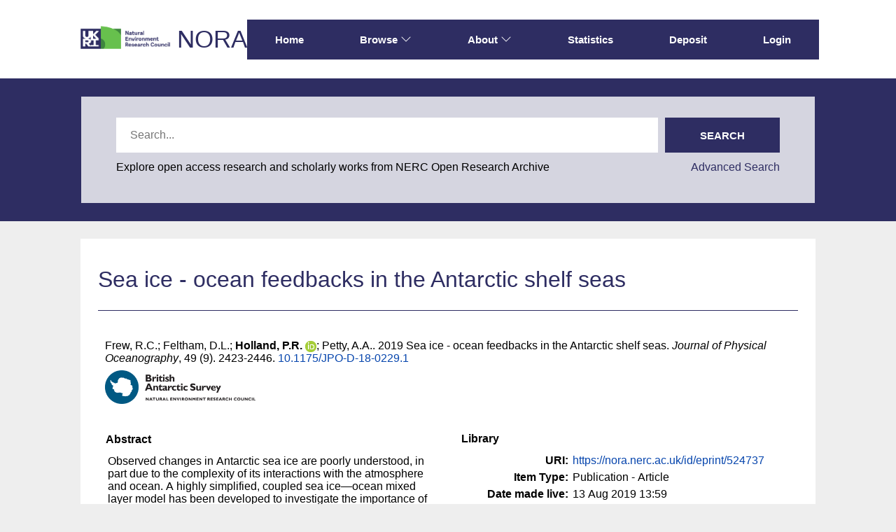

--- FILE ---
content_type: text/html; charset=utf-8
request_url: https://nora.nerc.ac.uk/id/eprint/524737/
body_size: 48902
content:
<!DOCTYPE html>
<html xmlns="http://www.w3.org/1999/xhtml" lang="en">
  <head>
    <meta http-equiv="X-UA-Compatible" content="IE=edge" />
    <meta name="viewport" content="width=device-width, initial-scale=1.0" />
    <title> Sea ice - ocean feedbacks in the Antarctic shelf seas  - NERC Open Research Archive</title>
    <link rel="icon" href="/favicon.ico" type="image/x-icon" />
    <link rel="shortcut icon" href="/favicon.ico" type="image/x-icon" />
    <meta content="524737" name="eprints.eprintid" />
<meta content="15" name="eprints.rev_number" />
<meta content="archive" name="eprints.eprint_status" />
<meta content="7905" name="eprints.userid" />
<meta content="disk0/00/52/47/37" name="eprints.dir" />
<meta content="2019-08-13 13:59:12" name="eprints.datestamp" />
<meta content="2019-10-10 10:46:05" name="eprints.lastmod" />
<meta content="2019-08-13 13:59:12" name="eprints.status_changed" />
<meta content="article" name="eprints.type" />
<meta content="show" name="eprints.metadata_visibility" />
<meta content="Frew, R.C." name="eprints.creators_name" />
<meta content="Feltham, D.L." name="eprints.creators_name" />
<meta content="Holland, P.R." name="eprints.creators_name" />
<meta content="Petty, A.A." name="eprints.creators_name" />
<meta content="pahol" name="eprints.creators_id" />
<meta content="0000-0001-8370-289X" name="eprints.creators_orcid" />
<meta content="Sea ice - ocean feedbacks in the Antarctic shelf seas" name="eprints.title" />
<meta content="pub" name="eprints.ispublished" />
<meta content="bas" name="eprints.divisions" />
<meta content="Observed changes in Antarctic sea ice are poorly understood, in part due to the complexity of its interactions with the atmosphere and ocean. A highly simplified, coupled sea ice—ocean mixed layer model has been developed to investigate the importance of sea ice–ocean feedbacks on the evolution of sea ice and the ocean mixed layer in two contrasting regions of the Antarctic continental shelf ocean: the Amundsen Sea, which has warm shelf waters; and the Weddell Sea, which has cold and saline shelf waters. Modelling studies where we deny the feedback response to surface air temperature perturbations show the importance of feedbacks on the mixed layer and ice cover in the Weddell Sea to be smaller than the sensitivity to surface atmospheric conditions. In the Amundsen Sea the effect of surface air temperature perturbations on the sea ice are opposed by changes in the entrainment of warm deep waters into the mixed layer. The net impact depends on the relative balance between changes in sea ice growth driven by surface perturbations and basal driven melting. The changes in the entrainment of warm water in the Amundsen Sea were found to have a much larger impact on the ice volume than perturbations in the surface energy budget. This creates a net negative ice albedo feedback in the Amundsen Sea, reversing the sign of this typically positive feedback mechanism." name="eprints.abstract" />
<meta content="2019-09" name="eprints.date" />
<meta content="published" name="eprints.date_type" />
<meta content="American Meteorological Society" name="eprints.publisher" />
<meta content="10.1175/JPO-D-18-0229.1" name="eprints.id_number" />
<meta content="https://journals.ametsoc.org/doi/abs/10.1175/JPO-D-18-0229.1" name="eprints.official_url" />
<meta content="bas" name="eprints.user_affiliation" />
<meta content="gtr_Polar_Oceans" name="eprints.gtr_progs" />
<meta content="ukuni" name="eprints.rod_collaborations" />
<meta content="journal_isi" name="eprints.rod_refereed" />
<meta content="997" name="eprints.creators_browse_id" />
<meta content="topic_20" name="eprints.topics" />
<meta content="topic_27" name="eprints.topics" />
<meta content="2019-08-13 13:59:08" name="eprints.date_review" />
<meta content="bas" name="eprints.lead_centre" />
<meta content="gold_comp" name="eprints.rcuk_oa_compliance" />
<meta content="rcuk_grant" name="eprints.research_funding_source" />
<meta content="public" name="eprints.full_text_status" />
<meta content="Journal of Physical Oceanography" name="eprints.publication" />
<meta content="49" name="eprints.volume" />
<meta content="9" name="eprints.number" />
<meta content="2423-2446" name="eprints.pagerange" />
<meta content="TRUE" name="eprints.refereed" />
<meta content="0022-3670" name="eprints.issn" />
<meta content="2019-09-18" name="eprints.dates_date" />
<meta content="2019-09" name="eprints.dates_date" />
<meta content="published_online" name="eprints.dates_date_type" />
<meta content="published" name="eprints.dates_date_type" />
<meta content=" 

  Frew, R.C.; Feltham, D.L.; Holland, P.R. ORCID: https://orcid.org/0000-0001-8370-289X &lt;https://orcid.org/0000-0001-8370-289X&gt;; Petty, A.A..  2019  Sea ice - ocean feedbacks in the Antarctic shelf seas.   Journal of Physical Oceanography, 49 (9). 2423-2446.  10.1175/JPO-D-18-0229.1 &lt;https://doi.org/10.1175/JPO-D-18-0229.1&gt;     
 " name="eprints.citation" />
<meta content="https://nora.nerc.ac.uk/id/eprint/524737/1/jpo-d-18-0229.1.pdf" name="eprints.document_url" />
<link href="http://purl.org/DC/elements/1.0/" rel="schema.DC" />
<meta content="https://nora.nerc.ac.uk/id/eprint/524737/" name="DC.relation" />
<meta content="Sea ice - ocean feedbacks in the Antarctic shelf seas" name="DC.title" />
<meta content="Frew, R.C." name="DC.creator" />
<meta content="Feltham, D.L." name="DC.creator" />
<meta content="Holland, P.R." name="DC.creator" />
<meta content="Petty, A.A." name="DC.creator" />
<meta content="Observed changes in Antarctic sea ice are poorly understood, in part due to the complexity of its interactions with the atmosphere and ocean. A highly simplified, coupled sea ice—ocean mixed layer model has been developed to investigate the importance of sea ice–ocean feedbacks on the evolution of sea ice and the ocean mixed layer in two contrasting regions of the Antarctic continental shelf ocean: the Amundsen Sea, which has warm shelf waters; and the Weddell Sea, which has cold and saline shelf waters. Modelling studies where we deny the feedback response to surface air temperature perturbations show the importance of feedbacks on the mixed layer and ice cover in the Weddell Sea to be smaller than the sensitivity to surface atmospheric conditions. In the Amundsen Sea the effect of surface air temperature perturbations on the sea ice are opposed by changes in the entrainment of warm deep waters into the mixed layer. The net impact depends on the relative balance between changes in sea ice growth driven by surface perturbations and basal driven melting. The changes in the entrainment of warm water in the Amundsen Sea were found to have a much larger impact on the ice volume than perturbations in the surface energy budget. This creates a net negative ice albedo feedback in the Amundsen Sea, reversing the sign of this typically positive feedback mechanism." name="DC.description" />
<meta content="American Meteorological Society" name="DC.publisher" />
<meta content="2019-09" name="DC.date" />
<meta content="Publication - Article" name="DC.type" />
<meta content="PeerReviewed" name="DC.type" />
<meta content="text" name="DC.format" />
<meta content="en" name="DC.language" />
<meta content="cc_by_4" name="DC.rights" />
<meta content="https://nora.nerc.ac.uk/id/eprint/524737/1/jpo-d-18-0229.1.pdf" name="DC.identifier" />
<meta content=" 

  Frew, R.C.; Feltham, D.L.; Holland, P.R. ORCID: https://orcid.org/0000-0001-8370-289X &lt;https://orcid.org/0000-0001-8370-289X&gt;; Petty, A.A..  2019  Sea ice - ocean feedbacks in the Antarctic shelf seas.   Journal of Physical Oceanography, 49 (9). 2423-2446.  10.1175/JPO-D-18-0229.1 &lt;https://doi.org/10.1175/JPO-D-18-0229.1&gt;     
 " name="DC.identifier" />
<meta content="https://journals.ametsoc.org/doi/abs/10.1175/JPO-D-18-0229.1" name="DC.relation" />
<meta content="10.1175/JPO-D-18-0229.1" name="DC.relation" />
<meta content="10.1175/JPO-D-18-0229.1" name="DC.identifier" />
<!-- Highwire Press meta tags -->
<meta content="Sea ice - ocean feedbacks in the Antarctic shelf seas" name="citation_title" />
<meta content="Frew, R.C." name="citation_author" />
<meta content="Feltham, D.L." name="citation_author" />
<meta content="Holland, P.R." name="citation_author" />
<meta content="Petty, A.A." name="citation_author" />
<meta content="2019/09" name="citation_publication_date" />
<meta content="2019/08/13" name="citation_online_date" />
<meta content="Journal of Physical Oceanography" name="citation_journal_title" />
<meta content="0022-3670" name="citation_issn" />
<meta content="49" name="citation_volume" />
<meta content="9" name="citation_issue" />
<meta content="2423" name="citation_firstpage" />
<meta content="2446" name="citation_lastpage" />
<meta content="https://nora.nerc.ac.uk/id/eprint/524737/1/jpo-d-18-0229.1.pdf" name="citation_pdf_url" />
<meta content="2019/09" name="citation_date" />
<meta content="2019/09" name="citation_cover_date" />
<meta content="American Meteorological Society" name="citation_publisher" />
<meta content="Observed changes in Antarctic sea ice are poorly understood, in part due to the complexity of its interactions with the atmosphere and ocean. A highly simplified, coupled sea ice—ocean mixed layer model has been developed to investigate the importance of sea ice–ocean feedbacks on the evolution of sea ice and the ocean mixed layer in two contrasting regions of the Antarctic continental shelf ocean: the Amundsen Sea, which has warm shelf waters; and the Weddell Sea, which has cold and saline shelf waters. Modelling studies where we deny the feedback response to surface air temperature perturbations show the importance of feedbacks on the mixed layer and ice cover in the Weddell Sea to be smaller than the sensitivity to surface atmospheric conditions. In the Amundsen Sea the effect of surface air temperature perturbations on the sea ice are opposed by changes in the entrainment of warm deep waters into the mixed layer. The net impact depends on the relative balance between changes in sea ice growth driven by surface perturbations and basal driven melting. The changes in the entrainment of warm water in the Amundsen Sea were found to have a much larger impact on the ice volume than perturbations in the surface energy budget. This creates a net negative ice albedo feedback in the Amundsen Sea, reversing the sign of this typically positive feedback mechanism." name="citation_abstract" />
<meta content="en" name="citation_language" />
<!-- PRISM meta tags -->
<link href="https://www.w3.org/submissions/2020/SUBM-prism-20200910/" rel="schema.prism" />
<meta content="2019-08-13T13:59:12" name="prism.dateReceived" />
<meta content="2019-10-10T10:46:05" name="prism.modificationDate" />
<meta content="2423-2446" name="prism.pageRange" />
<meta content="2423" name="prism.startingPage" />
<meta content="2446" name="prism.endingPage" />
<meta content="0022-3670" name="prism.issn" />
<meta content="Journal of Physical Oceanography" name="prism.publicationName" />
<meta content="49" name="prism.volume" />
<meta content="9" name="prism.number" />
<meta content="https://journals.ametsoc.org/doi/abs/10.1175/JPO-D-18-0229.1" name="prism.link" />
<link href="https://nora.nerc.ac.uk/id/eprint/524737/" rel="canonical" />
<link title="OpenURL ContextObject in Span" href="https://nora.nerc.ac.uk/cgi/export/eprint/524737/COinS/nerc-eprint-524737.txt" type="text/plain; charset=utf-8" rel="alternate" />
<link title="RDF+XML" href="https://nora.nerc.ac.uk/cgi/export/eprint/524737/RDFXML/nerc-eprint-524737.rdf" type="application/rdf+xml" rel="alternate" />
<link title="Multiline CSV" href="https://nora.nerc.ac.uk/cgi/export/eprint/524737/CSV/nerc-eprint-524737.csv" type="text/csv; charset=utf-8" rel="alternate" />
<link title="EP3 XML" href="https://nora.nerc.ac.uk/cgi/export/eprint/524737/XML/nerc-eprint-524737.xml" type="application/vnd.eprints.data+xml; charset=utf-8" rel="alternate" />
<link title="BibTeX" href="https://nora.nerc.ac.uk/cgi/export/eprint/524737/BibTeX/nerc-eprint-524737.bib" type="text/plain; charset=utf-8" rel="alternate" />
<link title="RefWorks" href="https://nora.nerc.ac.uk/cgi/export/eprint/524737/RefWorks/nerc-eprint-524737.ref" type="text/plain" rel="alternate" />
<link title="Refer" href="https://nora.nerc.ac.uk/cgi/export/eprint/524737/Refer/nerc-eprint-524737.refer" type="text/plain" rel="alternate" />
<link title="EndNote" href="https://nora.nerc.ac.uk/cgi/export/eprint/524737/EndNote/nerc-eprint-524737.enw" type="text/plain; charset=utf-8" rel="alternate" />
<link title="RDF+N-Triples" href="https://nora.nerc.ac.uk/cgi/export/eprint/524737/RDFNT/nerc-eprint-524737.nt" type="text/plain" rel="alternate" />
<link title="JSON" href="https://nora.nerc.ac.uk/cgi/export/eprint/524737/JSON/nerc-eprint-524737.js" type="application/json; charset=utf-8" rel="alternate" />
<link title="Dublin Core" href="https://nora.nerc.ac.uk/cgi/export/eprint/524737/LocalDC_For_OAI/nerc-eprint-524737.txt" type="text/plain; charset=utf-8" rel="alternate" />
<link title="ASCII Citation" href="https://nora.nerc.ac.uk/cgi/export/eprint/524737/Text/nerc-eprint-524737.txt" type="text/plain; charset=utf-8" rel="alternate" />
<link title="METS" href="https://nora.nerc.ac.uk/cgi/export/eprint/524737/METS/nerc-eprint-524737.xml" type="text/xml; charset=utf-8" rel="alternate" />
<link title="OPENAIRE" href="https://nora.nerc.ac.uk/cgi/export/eprint/524737/OPENAIRE/nerc-eprint-524737.xml" type="application/xml; charset=utf-8" rel="alternate" />
<link title="Dublin Core" href="https://nora.nerc.ac.uk/cgi/export/eprint/524737/DC/nerc-eprint-524737.txt" type="text/plain; charset=utf-8" rel="alternate" />
<link title="MPEG-21 DIDL" href="https://nora.nerc.ac.uk/cgi/export/eprint/524737/DIDL/nerc-eprint-524737.xml" type="text/xml; charset=utf-8" rel="alternate" />
<link title="MODS" href="https://nora.nerc.ac.uk/cgi/export/eprint/524737/MODS/nerc-eprint-524737.xml" type="text/xml; charset=utf-8" rel="alternate" />
<link title="OpenURL ContextObject" href="https://nora.nerc.ac.uk/cgi/export/eprint/524737/ContextObject/nerc-eprint-524737.xml" type="text/xml; charset=utf-8" rel="alternate" />
<link title="RDF+N3" href="https://nora.nerc.ac.uk/cgi/export/eprint/524737/RDFN3/nerc-eprint-524737.n3" type="text/n3" rel="alternate" />
<link title="Reference Manager" href="https://nora.nerc.ac.uk/cgi/export/eprint/524737/RIS/nerc-eprint-524737.ris" type="text/plain" rel="alternate" />
<link title="Simple Metadata" href="https://nora.nerc.ac.uk/cgi/export/eprint/524737/Simple/nerc-eprint-524737.txt" type="text/plain; charset=utf-8" rel="alternate" />
<link title="HTML Citation" href="https://nora.nerc.ac.uk/cgi/export/eprint/524737/HTML/nerc-eprint-524737.html" type="text/html; charset=utf-8" rel="alternate" />
<link title="Simple Metadata (iShare)" href="https://nora.nerc.ac.uk/cgi/export/eprint/524737/iShareSimple/nerc-eprint-524737.txt" type="text/plain; charset=utf-8" rel="alternate" />
<link title="Dublin Core (iShare)" href="https://nora.nerc.ac.uk/cgi/export/eprint/524737/iShareDC/nerc-eprint-524737.txt" type="text/plain; charset=utf-8" rel="alternate" />
<link href="https://nora.nerc.ac.uk/" rel="Top" />
    <link href="https://nora.nerc.ac.uk/sword-app/servicedocument" rel="Sword" />
    <link href="https://nora.nerc.ac.uk/id/contents" rel="SwordDeposit" />
    <link href="https://nora.nerc.ac.uk/cgi/search" rel="Search" type="text/html" />
    <link href="https://nora.nerc.ac.uk/cgi/opensearchdescription" title="NERC Open Research Archive" rel="Search" type="application/opensearchdescription+xml" />
    <script type="text/javascript" src="https://www.google.com/jsapi">
//padder
</script><script type="text/javascript">
// <![CDATA[
google.charts.load("current", {packages:["corechart", "geochart"]});
// ]]></script><script type="text/javascript">
// <![CDATA[
var eprints_http_root = "https://nora.nerc.ac.uk";
var eprints_http_cgiroot = "https://nora.nerc.ac.uk/cgi";
var eprints_oai_archive_id = "nora.nerc.ac.uk";
var eprints_logged_in = false;
var eprints_logged_in_userid = 0; 
var eprints_logged_in_username = ""; 
var eprints_logged_in_usertype = ""; 
var eprints_lang_id = "en";
// ]]></script>
    <style type="text/css">.ep_logged_in { display: none }</style>
    <link href="/style/auto-3.4.6.css?1769195835" rel="stylesheet" type="text/css" />
    <script type="text/javascript" src="/javascript/auto-3.4.6.js?1769195835">
//padder
</script>
    <!--[if lte IE 6]>
        <link rel="stylesheet" type="text/css" href="/style/ie6.css" />
   <![endif]-->
    <meta name="Generator" content="EPrints 3.4.6" />
    <meta content="text/html; charset=UTF-8" http-equiv="Content-Type" />
    <meta content="en" http-equiv="Content-Language" />
    
  </head>
  <body id="page_static_id_eprint_abstract">
    <!--
    <div class="sb-tools-bar-wrapper content m-auto d-none">
      <div class="sb-tools-bar">
        <epc:pin ref="login_status"/>
      </div>
    </div>
    -->
    <div class="sb-header-bar-wrapper">
      <div class="sb-header-bar content m-auto">
        <ul class="sb-header-item-list">
          <li class="sb-header-item-logo">
            <a href="https://www.ukri.org/councils/nerc/">
              <img src="/images/nora-logos/nerclogo150.png" height="40" alt="Go to UKRI's nerc council page" />
            </a>
          </li>
          <li class="sb-header-item-list">
            <a class="main-logo" href="/">NORA</a>
          </li>
          <div class="header-menu-items">

            <li class="sb-header-item sb-header-item-browse sb-tools-bar-wrapper d-none" id="logged-in-menu">
              <a href="/cgi/users/home?screen=User%3A%3AView" menu="login-menu">
                Account
                <svg width="16" height="16" fill="currentColor" class="bi bi-chevron-down" viewBox="0 0 16 16">
                  <path fill-rule="evenodd" d="M1.646 4.646a.5.5 0 0 1 .708 0L8 10.293l5.646-5.647a.5.5 0 0 1 .708.708l-6 6a.5.5 0 0 1-.708 0l-6-6a.5.5 0 0 1 0-.708"></path>
                </svg>
              </a>
              <div id="login-menu" style="display:none;position: absolute;">
                <ul id="ep_tm_menu_tools" class="ep_tm_key_tools"><li class="ep_tm_key_tools_item"><a href="/cgi/users/home" class="ep_tm_key_tools_item_link">Staff Login</a></li></ul>
              </div>
            </li>

            <li class="sb-header-item">
              <a href="/">
                Home
              </a>
            </li>

            <li class="sb-header-item sb-header-item-browse">
              <a href="/views.html" menu="browse-menu">
                Browse
                <svg width="16" height="16" fill="currentColor" class="bi bi-chevron-down" viewBox="0 0 16 16">
                  <path fill-rule="evenodd" d="M1.646 4.646a.5.5 0 0 1 .708 0L8 10.293l5.646-5.647a.5.5 0 0 1 .708.708l-6 6a.5.5 0 0 1-.708 0l-6-6a.5.5 0 0 1 0-.708"></path>
                </svg>
              </a>
              <div id="browse-menu" style="display:none;position: absolute; padding: 10px;   ">
                <div class="sb-browse">
                  <a href="/view/year/">
                    Year
                  </a>
                </div>
                <div class="sb-browse">
                  <a href="/cgi/latest">
                    Latest
                  </a>
                </div>
                <div class="sb-browse">
                  <a href="/view/division/">
                    Centres
                  </a>
                </div>
                <div class="sb-browse">
                  <a href="/view/author">
                    Authors
                  </a>
                </div>
                <div class="sb-browse">
                  <a href="/view/subjects">
                    Subjects
                  </a>
                </div>
              </div>
            </li>


            <li class="sb-header-item sb-header-item-browse">
              <a href="/information.html" menu="about-menu">
                About
                <svg width="16" height="16" fill="currentColor" class="bi bi-chevron-down" viewBox="0 0 16 16">
                  <path fill-rule="evenodd" d="M1.646 4.646a.5.5 0 0 1 .708 0L8 10.293l5.646-5.647a.5.5 0 0 1 .708.708l-6 6a.5.5 0 0 1-.708 0l-6-6a.5.5 0 0 1 0-.708"></path>
                </svg>
              </a>
              <div id="about-menu" style="display:none;position: absolute;     background: white;     padding: 10px;    ">
                <div class="sb-browse">
                  <a href="/information.html">
                    About
                  </a>
                </div>
                <div class="sb-browse">
                  <a href="/policies.html">
                    Policies
                  </a>
                </div>
                <div class="sb-browse">
                  <a href="/help">
                    Help
                  </a>
                </div>
              </div>
            </li>

            <li class="sb-header-item">
              <a href="/cgi/stats/report">
                Statistics
              </a>
            </li>

            <li class="sb-header-item">
              <a href="/cgi/users/home?screen=Items">
                Deposit
              </a>
            </li>

            <li class="sb-header-item d-none" id="sb-main-nav-login-item">
              <a href="/cgi/users/home">Login</a>
            </li>

          </div>
          <div class="sb-header-list d-none">
            <svg width="20" height="20" fill="currentColor" class="bi bi-list" viewBox="0 0 16 16">
              <path fill-rule="evenodd" d="M2.5 12a.5.5 0 0 1 .5-.5h10a.5.5 0 0 1 0 1H3a.5.5 0 0 1-.5-.5m0-4a.5.5 0 0 1 .5-.5h10a.5.5 0 0 1 0 1H3a.5.5 0 0 1-.5-.5m0-4a.5.5 0 0 1 .5-.5h10a.5.5 0 0 1 0 1H3a.5.5 0 0 1-.5-.5"></path>
            </svg>
          </div>
        </ul>
      </div>
    </div>
    <div class="sb-homepage-header-dropdown-wrapper d-none" style="display: none;">
      <ul class="sb-header-item-list-sm">
        <li class="sb-header-item">
          <a href="/">
            Home
          </a>
        </li>
        <li class="sb-header-item">
          <a href="/view">
            Browse
          </a>
        </li>
        <li class="sb-header-item">
          <a href="/information.html">
            About
          </a>
        </li>
        <li class="sb-header-item">
          <a href="/cgi/stats/report">
            Statistics
          </a>
        </li>
      </ul>
      <ul id="ep_tm_menu_tools" class="ep_tm_key_tools"><li class="ep_tm_key_tools_item"><a href="/cgi/users/home" class="ep_tm_key_tools_item_link">Staff Login</a></li></ul>
    </div>

    <div class="sb-banner-wrapper">
      <div class="sb-searchbar-banner">
        <div class="sb-searchbar-wrapper content m-auto">
          
          <form method="get" accept-charset="utf-8" action="/cgi/facet/archive/simple2" class="sb-searchbar-form" role="search" aria-label="Publication simple search">
            <input class="ep_tm_searchbarbox" size="20" placeholder="Search..." type="text" name="q" aria-labelledby="searchbutton" />
            <input class="ep_tm_searchbarbutton" value="Search" type="submit" name="_action_search" id="searchbutton" />
            <input type="hidden" name="_action_search" value="Search" />
            <input type="hidden" name="_order" value="bytitle" />
            <input type="hidden" name="basic_srchtype" value="ALL" />
            <input type="hidden" name="_satisfyall" value="ALL" />
          </form>
          <div class="sb-searchbar-text">
            <p>
              Explore open access research and scholarly works from NERC Open Research Archive
            </p>
            <a href="/cgi/search/advanced">
              <p>Advanced Search</p>
            </a>
          </div>
        </div>
      </div>
    </div>

    <div class="sb-page-wrapper">
      <div class="title-wrapper">
        <h1 class="page-title content m-auto">
          

Sea ice - ocean feedbacks in the Antarctic shelf seas


        </h1>
        <div class="border-bottom-black divider"></div>
      </div>
      <div class="ep_summary_content"><div class="ep_summary_content_top"></div><div class="ep_summary_content_left"></div><div class="ep_summary_content_right"></div><div class="ep_summary_content_main">
  <div class="ep_summary_top">
  <p style="margin-bottom: 1em">
    
<p>

    <span class="person"><span class="person_name">Frew, R.C.</span></span>; <span class="person"><span class="person_name">Feltham, D.L.</span></span>; <span class="person orcid-person nerc_int_name"><span class="person_name">Holland, P.R.</span> <a href="https://orcid.org/0000-0001-8370-289X" target="_blank" class="orcid"><img src="/images/orcid_16x16.png" /><span class="orcid-tooltip">ORCID: https://orcid.org/0000-0001-8370-289X</span></a></span>; <span class="person"><span class="person_name">Petty, A.A.</span></span>.
  

2019


    Sea ice - ocean feedbacks in the Antarctic shelf seas.
  


    <em>Journal of Physical Oceanography</em>, 49 (9).
    2423-2446.
     <a href="https://doi.org/10.1175/JPO-D-18-0229.1" target="_blank">10.1175/JPO-D-18-0229.1</a>
  


  

</p>

  </p>

  <!-- research centre logos -->
  
    <div class="ep-division-logos">
      
        <a href="https://nora.nerc.ac.uk/view/division/bas/">

    <img border="0" style="" src="/images/nora-logos/baslogo1575transp.png" />
  
        </a>
        <br />
      
    </div>
    <div style="clear:both"></div>
  

  </div>
<div id="ep_panel_set_eprint_524737" class="ep_panel_container ep_panel_container_eprint ep_panel_set_eprint_524737"><ul role="tablist" id="ep_panel_set_eprint_524737_buttons" class="ep_panel_buttons" aria-label="Tabbed Panels"><li role="tab" aria-controls="abstract" id="ep_panel_set_eprint_524737_links_abstract" onfocusin="ep_open_panel(event, 'ep_panel_set_eprint_524737', 'abstract')" tabindex="-100" class="ep_panel_links ep_panel_set_eprint_524737_links">Abstract</li><li role="tab" aria-controls="docs" id="ep_panel_set_eprint_524737_links_docs" onfocusin="ep_open_panel(event, 'ep_panel_set_eprint_524737', 'docs')" tabindex="-101" class="ep_panel_links ep_panel_set_eprint_524737_links">Documents</li><li role="tab" aria-controls="metadata" id="ep_panel_set_eprint_524737_links_metadata" onfocusin="ep_open_panel(event, 'ep_panel_set_eprint_524737', 'metadata')" tabindex="-102" class="ep_panel_links ep_panel_set_eprint_524737_links">Information</li><li role="tab" aria-controls="library" id="ep_panel_set_eprint_524737_links_library" onfocusin="ep_open_panel(event, 'ep_panel_set_eprint_524737', 'library')" tabindex="-103" class="ep_panel_links ep_panel_set_eprint_524737_links">Library</li><li role="tab" aria-controls="stats" id="ep_panel_set_eprint_524737_links_stats" onfocusin="ep_open_panel(event, 'ep_panel_set_eprint_524737', 'stats')" tabindex="-104" class="ep_panel_links ep_panel_set_eprint_524737_links">Statistics</li><li role="tab" aria-controls="metric" id="ep_panel_set_eprint_524737_links_metric" onfocusin="ep_open_panel(event, 'ep_panel_set_eprint_524737', 'metric')" tabindex="-105" class="ep_panel_links ep_panel_set_eprint_524737_links">Metrics</li><li role="tab" aria-controls="export_raw" id="ep_panel_set_eprint_524737_links_export_raw" onfocusin="ep_open_panel(event, 'ep_panel_set_eprint_524737', 'export_raw')" tabindex="-106" class="ep_panel_links ep_panel_set_eprint_524737_links">Share</li><li id="ep_panel_set_eprint_524737_prev" onclick="ep_open_panel_number(event, 'ep_panel_set_eprint_524737', 7)" class="ep_panel_links ep_panel_nav ep_panel_last ep_panel_set_eprint_524737_last">&gt;&gt;</li><li id="ep_panel_set_eprint_524737_next" onclick="ep_open_next_panel(event, 'ep_panel_set_eprint_524737', 0)" class="ep_panel_links ep_panel_nav ep_panel_next ep_panel_set_eprint_524737_next">&gt;</li><li id="ep_panel_set_eprint_524737_prev" onclick="ep_open_prev_panel(event, 'ep_panel_set_eprint_524737', 0)" class="ep_panel_links ep_panel_nav ep_panel_prev ep_panel_set_eprint_524737_prev">&lt;</li><li id="ep_panel_set_eprint_524737_prev" onclick="ep_open_panel_number(event, 'ep_panel_set_eprint_524737', 1)" class="ep_panel_links ep_panel_nav ep_panel_first ep_panel_set_eprint_524737_first">&lt;&lt;</li></ul><div id="ep_panel_set_eprint_524737_controls" class="ep_panel_controls"><a id="ep_panel_set_eprint_524737_controls_toggle_a" onclick="ep_toggle_a_panel('ep_panel_set_eprint_524737');" class="ep_panel_controls_toggle_a">[A]</a><a id="ep_panel_set_eprint_524737_controls_toggle_b" onclick="ep_toggle_b_panel('ep_panel_set_eprint_524737');" class="ep_panel_controls_toggle_b">[B]</a><a id="ep_panel_set_eprint_524737_controls_open" onclick="ep_open_panel_all('ep_panel_set_eprint_524737');" class="ep_panel_controls_open">[+]</a><a id="ep_panel_set_eprint_524737_controls_close" onclick="ep_close_panel_all('ep_panel_set_eprint_524737');" class="ep_panel_controls_close">[-]</a></div><div id="ep_panel_set_eprint_524737_panels" class="ep_panels" number_of_panels="7"><div aria-labelledby="ep_panel_set_eprint_524737_links_abstract" role="tabpanel" ep_tile_order="0" id="abstract" class="ep_panel_wrapper" ep_panel_order="0">

<div class="ep_panel_content" id="ep_panel_ep_panel_set_eprint_524737__abstract">
<div class="ep_panel_title ep_panel_simple_title" id="ep_panel_set_eprint_524737__abstract_title">Abstract</div>
  <div class="ep_panel_body" id="ep_panel_set_eprint_524737__abstract_content">
    <div id="ep_panel_set_eprint_524737__abstract_content_inner">         
      
        
          <div class="ep_panel_table_cell">Observed changes in Antarctic sea ice are poorly understood, in part due to the complexity of its interactions with the atmosphere and ocean. A highly simplified, coupled sea ice—ocean mixed layer model has been developed to investigate the importance of sea ice–ocean feedbacks on the evolution of sea ice and the ocean mixed layer in two contrasting regions of the Antarctic continental shelf ocean: the Amundsen Sea, which has warm shelf waters; and the Weddell Sea, which has cold and saline shelf waters. Modelling studies where we deny the feedback response to surface air temperature perturbations show the importance of feedbacks on the mixed layer and ice cover in the Weddell Sea to be smaller than the sensitivity to surface atmospheric conditions. In the Amundsen Sea the effect of surface air temperature perturbations on the sea ice are opposed by changes in the entrainment of warm deep waters into the mixed layer. The net impact depends on the relative balance between changes in sea ice growth driven by surface perturbations and basal driven melting. The changes in the entrainment of warm water in the Amundsen Sea were found to have a much larger impact on the ice volume than perturbations in the surface energy budget. This creates a net negative ice albedo feedback in the Amundsen Sea, reversing the sign of this typically positive feedback mechanism.</div>
        
      
    </div>
  </div>
</div>
</div><div role="tabpanel" ep_tile_order="1" id="docs" ep_panel_order="1" aria-labelledby="ep_panel_set_eprint_524737_links_docs" class="ep_panel_wrapper">

<div class="ep_panel_content" id="ep_panel_ep_panel_set_eprint_524737__docs">
  <div class="ep_panel_title ep_panel_simple_title" id="ep_panel_set_eprint_524737__docs_title">Documents</div>
  <div class="ep_panel_body" id="ep_panel_set_eprint_524737__docs_content">
    <div id="ep_panel_set_eprint_524737__docs_content_inner">         
      <div id="ep_panel_set_docs_524737" class="ep_panel_container ep_panel_container_document ep_panel_set_docs_524737"><ul role="tablist" id="ep_panel_set_docs_524737_buttons" class="ep_panel_buttons" aria-label="Tabbed Panels"><li role="tab" aria-controls="panel_1" id="ep_panel_set_docs_524737_links_panel_1" onfocusin="ep_open_panel(event, 'ep_panel_set_docs_524737', 'panel_1')" tabindex="-100" class="ep_panel_links ep_panel_set_docs_524737_links">524737:147025</li></ul><div id="ep_panel_set_docs_524737_controls" class="ep_panel_controls"><a id="ep_panel_set_docs_524737_controls_toggle_a" onclick="ep_toggle_a_panel('ep_panel_set_docs_524737');" class="ep_panel_controls_toggle_a">[A]</a><a id="ep_panel_set_docs_524737_controls_toggle_b" onclick="ep_toggle_b_panel('ep_panel_set_docs_524737');" class="ep_panel_controls_toggle_b">[B]</a><a id="ep_panel_set_docs_524737_controls_open" onclick="ep_open_panel_all('ep_panel_set_docs_524737');" class="ep_panel_controls_open">[+]</a><a id="ep_panel_set_docs_524737_controls_close" onclick="ep_close_panel_all('ep_panel_set_docs_524737');" class="ep_panel_controls_close">[-]</a></div><div id="ep_panel_set_docs_524737_panels" class="ep_panels" number_of_panels="1"><div role="tabpanel" ep_tile_order="0" id="panel_1" ep_panel_order="0" aria-labelledby="ep_panel_set_docs_524737_links_panel_1" class="ep_panel_wrapper">

<div class="ep_panel_content" id="ep_panel_ep_panel_set_docs_524737__panel_1">
  <div class="ep_panel_title ep_panel_simple_title" id="ep_panel_set_docs_524737__panel_1_title">524737:147025</div>
  <div class="ep_panel_body" id="ep_panel_set_docs_524737__panel_1_content">
    <div id="ep_panel_set_docs_524737__panel_1_content_inner">         
      

            <div class="summary_page_doc_icon"><a onfocus="EPJS_ShowPreview( event, 'doc_preview_147025', 'right' );" onmouseout="EPJS_HidePreview( event, 'doc_preview_147025', 'right' );" href="https://nora.nerc.ac.uk/id/eprint/524737/1/jpo-d-18-0229.1.pdf" onmouseover="EPJS_ShowPreview( event, 'doc_preview_147025', 'right' );" onblur="EPJS_HidePreview( event, 'doc_preview_147025', 'right' );" class="ep_document_link"><img title="Open Access" border="0" alt="[thumbnail of Open Access]" src="https://nora.nerc.ac.uk/524737/1.hassmallThumbnailVersion/jpo-d-18-0229.1.pdf" class="ep_doc_icon" /></a><div id="doc_preview_147025" class="ep_preview"><div><div><span><img border="0" alt="" id="doc_preview_147025_img" src="https://nora.nerc.ac.uk/524737/1.haspreviewThumbnailVersion/jpo-d-18-0229.1.pdf" class="ep_preview_image" /><div class="ep_preview_title">Preview</div></span></div></div></div></div>
            <div class="summary_page_doc_info">

              <div class="ep_document_citation_wrapper">
<span class="ep_document_citation">
  
    <span class="document_format">Open Access</span>
    <br /><span class="document_filename">jpo-d-18-0229.1.pdf</span>
  
  
   - <span class="document_content">Published Version</span>
  
  
    <br /><span class="document_license">Available under License <a href="http://creativecommons.org/licenses/by/4.0/">Creative Commons Attribution 4.0</a>.</span>
  
</span>
</div><br />

              <a href="https://nora.nerc.ac.uk/id/eprint/524737/1/jpo-d-18-0229.1.pdf" class="ep_document_link">Download (3MB)</a>
              
			  
			  | <a href="https://nora.nerc.ac.uk/524737/1.haslightboxThumbnailVersion/jpo-d-18-0229.1.pdf" rel="lightbox[docs] nofollow">Preview</a>
			  
			  

<!-- not in use
              <epc:if test="!$item.is_public() and $item.property( 'eprintid' ).as_item().contact_email().is_set()">
                | <a href="{$config{http_cgiurl}}/request_doc?docid={$item{docid}"><epc:phrase ref="request:button" /></a>
              </epc:if>
              <ul>
              <epc:foreach expr="$item.related_objects('http://eprints.org/relation/hasVersion')" iterator="rel">
                <epc:if test="$rel{relation_type}!='http://eprints.org/relation/isVolatileVersionOf'">
                  <li><epc:print expr="$rel.citation_link('default')" /></li>
                </epc:if>
              </epc:foreach>
              </ul>
-->
            </div>

    </div>
  </div>
</div>
</div></div><script type="text/javascript">
// <![CDATA[
ep_panel_init('panel_1', 'as_tiles', 'ep_panel_set_docs_524737');
// ]]></script></div>
    </div>
  </div>
</div>
</div><div role="tabpanel" ep_tile_order="2" id="metadata" ep_panel_order="2" aria-labelledby="ep_panel_set_eprint_524737_links_metadata" class="ep_panel_wrapper">

<div class="ep_panel_content" id="ep_panel_ep_panel_set_eprint_524737__metadata">
<div class="ep_panel_title" id="ep_panel_set_eprint_524737__metadata_title">Information</div>
  <div class="ep_panel_body" id="ep_panel_set_eprint_524737__metadata_content">
    <div id="ep_panel_set_eprint_524737__metadata_content_inner">         
      <div class="ep_panel_table">
<div class="ep_panel_eprint_dynamic_data">
        
</div>
<div class="ep_panel_eprint_data">
        
</div>
<div class="ep_panel_eprint_dynamic_data">
        
          <div class="ep_panel_table_row ep_panel_table_row_Programmes">
            <div class="ep_panel_table_header">Programmes:</div>
            <div class="ep_panel_table_cell">BAS Programmes 2015 &gt; Polar Oceans</div>
          </div>
        
</div>
<div class="ep_panel_eprint_metadata">
        
          
            <div class="ep_panel_table_row ep_panel_table_row_official_url">
              <div class="ep_panel_table_header">Official URL:</div>
              <div class="ep_panel_table_cell"><a target="0" href="https://journals.ametsoc.org/doi/abs/10.1175/JPO-D-18-0229.1">https://journals.ametsoc.org/doi/abs/10.1175/JPO-D...</a></div>
            </div>
          
        
          
        
          
        
          
            <div class="ep_panel_table_row ep_panel_table_row_id_number">
              <div class="ep_panel_table_header">Digital Object Identifier (DOI):</div>
              <div class="ep_panel_table_cell"><a target="_blank" href="https://doi.org/10.1175/JPO-D-18-0229.1">10.1175/JPO-D-18-0229.1</a></div>
            </div>
          
        
          
        
          
        
          
        
          
        
          
            <div class="ep_panel_table_row ep_panel_table_row_issn">
              <div class="ep_panel_table_header">ISSN:</div>
              <div class="ep_panel_table_cell">0022-3670</div>
            </div>
          
        
          
        
          
        
          
        
          
        
          
        
          
        
          
        
          
        
          
        
          
        
          
        
          
        
          
        
          
        
          
        
</div>
<div class="ep_panel_eprint_dynamic_data">
        
</div>
      </div>
    </div>
  </div>
</div>
</div><div role="tabpanel" ep_tile_order="3" id="library" ep_panel_order="3" aria-labelledby="ep_panel_set_eprint_524737_links_library" class="ep_panel_wrapper">

<div class="ep_panel_content" id="ep_panel_ep_panel_set_eprint_524737__library">
<div class="ep_panel_title" id="ep_panel_set_eprint_524737__library_title">Library</div>
  <div class="ep_panel_body" id="ep_panel_set_eprint_524737__library_content">
    <div id="ep_panel_set_eprint_524737__library_content_inner">         
      <div class="ep_panel_table">
<div class="ep_panel_eprint_dynamic_data">
        
</div>
<div class="ep_panel_eprint_data">
        
</div>
<div class="ep_panel_eprint_dynamic_data">
        
          <div class="ep_panel_table_row ep_panel_table_row_URI">
            <div class="ep_panel_table_header">URI:</div>
            <div class="ep_panel_table_cell"><a href="https://nora.nerc.ac.uk/id/eprint/524737">https://nora.nerc.ac.uk/id/eprint/524737</a></div>
          </div>
        
</div>
<div class="ep_panel_eprint_metadata">
        
          
            <div class="ep_panel_table_row ep_panel_table_row_type">
              <div class="ep_panel_table_header">Item Type:</div>
              <div class="ep_panel_table_cell">Publication - Article</div>
            </div>
          
        
          
        
          
        
          
        
          
        
          
            <div class="ep_panel_table_row ep_panel_table_row_datestamp">
              <div class="ep_panel_table_header">Date made live:</div>
              <div class="ep_panel_table_cell">13 Aug 2019 13:59</div>
            </div>
          
        
</div>
<div class="ep_panel_eprint_dynamic_data">
        
</div>
      </div>
    </div>
  </div>
</div>
</div><div role="tabpanel" ep_tile_order="50" id="stats" ep_panel_order="4" aria-labelledby="ep_panel_set_eprint_524737_links_stats" class="ep_panel_wrapper" ep_panel_onchange="irstats2_redraw">

<div class="ep_panel_content" id="ep_panel_ep_panel_set_eprint_524737__stats">
  <div class="ep_panel_title ep_panel_simple_title" id="ep_panel_set_eprint_524737__stats_title">Statistics</div>
  <div class="ep_panel_body" id="ep_panel_set_eprint_524737__stats_content">
    <div id="ep_panel_set_eprint_524737__stats_content_inner">         
      <div onresize="console.log('resize')">
<div class="irstats2_summary_page_container">
<p>Downloads per month over past year</p>
<div id="irstats2_summary_page_downloads" class="irstats2_graph"></div>
</div>
<script type="text/javascript">
 	google.setOnLoadCallback(drawChart_eprint_524737);
        function drawChart_eprint_524737(){

                var irstats2_summary_page_eprintid = '524737';

                $( 'irstats2_summary_page:link' ).setAttribute( 'href', '/cgi/stats/report/eprint/' + irstats2_summary_page_eprintid );

                new EPJS_Stats_GoogleGraph ( { 'context': {
                        'range':'1y',
                        'set_name': 'eprint',
                        'set_value': irstats2_summary_page_eprintid,
                        'datatype':'downloads' },
                        'options': {
                        'container_id': 'irstats2_summary_page_downloads', 'date_resolution':'month','graph_type':'column'
                } } );
        }

</script>
<p style="text-align:center">
        <a href="#" id="irstats2_summary_page:link">More statistics for this item...</a>
</p>

</div>
    </div>
  </div>
</div>
</div><div role="tabpanel" ep_tile_order="55" id="metric" ep_panel_order="5" aria-labelledby="ep_panel_set_eprint_524737_links_metric" class="ep_panel_wrapper">

<div class="ep_panel_content" id="ep_panel_ep_panel_set_eprint_524737__metric">
  <div class="ep_panel_title ep_panel_simple_title" id="ep_panel_set_eprint_524737__metric_title">Metrics</div>
  <div class="ep_panel_body" id="ep_panel_set_eprint_524737__metric_content">
    <div id="ep_panel_set_eprint_524737__metric_content_inner">         
      <div><div id="altmetricContainer" class="altmetric"><h4 class="altmetric_title">Altmetric Badge</h4><div style="margin-bottom: 1em" class="ep_block altmetric-div"><script src="https://d1bxh8uas1mnw7.cloudfront.net/assets/embed.js">// <!-- No script --></script><div data-badge-type="medium-donut" data-doi="10.1175/JPO-D-18-0229.1" data-badge-details="right" class="altmetric-embed"></div></div></div><div id="dimensionsContainer" class="dimensions"><h4 class="dimensions_title">Dimensions Badge</h4><div data-doi="10.1175/JPO-D-18-0229.1" data-legend="always" data-hide-zero-citations="false" class="__dimensions_badge_embed__"><script async="true" charset="utf-8" src="https://badge.dimensions.ai/badge.js">// <!-- No script --></script></div></div></div>
    </div>
  </div>
</div>
</div><div role="tabpanel" ep_tile_order="60" id="export_raw" ep_panel_order="6" aria-labelledby="ep_panel_set_eprint_524737_links_export_raw" class="ep_panel_wrapper">

<div class="ep_panel_content" id="ep_panel_ep_panel_set_eprint_524737__export_raw">
  <div class="ep_panel_title ep_panel_simple_title" id="ep_panel_set_eprint_524737__export_raw_title">Share</div>
  <div class="ep_panel_body" id="ep_panel_set_eprint_524737__export_raw_content">
    <div id="ep_panel_set_eprint_524737__export_raw_content_inner">         
      <div style="margin-bottom: 1em" class="ep_block"><form accept-charset="utf-8" method="get" action="https://nora.nerc.ac.uk/cgi/export_redirect">
  <input id="eprintid" value="524737" type="hidden" name="eprintid" />
  <select aria-labelledby="box_tools_export_button" name="format">
    <option value="iShareSimple">Simple Metadata (iShare)</option>
    <option value="iShareDC">Dublin Core (iShare)</option>
    <option value="XML">EP3 XML</option>
    <option value="Text">ASCII Citation</option>
    <option value="Simple">Simple Metadata</option>
    <option value="Refer">Refer</option>
    <option value="RefWorks">RefWorks</option>
    <option value="RIS">Reference Manager</option>
    <option value="RDFXML">RDF+XML</option>
    <option value="RDFNT">RDF+N-Triples</option>
    <option value="RDFN3">RDF+N3</option>
    <option value="OPENAIRE">OPENAIRE</option>
    <option value="MODS">MODS</option>
    <option value="METS">METS</option>
    <option value="LocalDC_For_OAI">Dublin Core</option>
    <option value="JSON">JSON</option>
    <option value="HTML">HTML Citation</option>
    <option value="EndNote">EndNote</option>
    <option value="DIDL">MPEG-21 DIDL</option>
    <option value="DC">Dublin Core</option>
    <option value="ContextObject">OpenURL ContextObject</option>
    <option value="CSV">Multiline CSV</option>
    <option value="COinS">OpenURL ContextObject in Span</option>
    <option value="BibTeX">BibTeX</option>
  </select>
  <input id="box_tools_export_button" value="Export" type="submit" class="ep_form_action_button" />
</form></div><div class="addtoany_share_buttons"><a target="_blank" href="https://www.addtoany.com/share?linkurl=https://nora.nerc.ac.uk/id/eprint/524737&amp;title=Sea ice - ocean feedbacks in the Antarctic shelf seas"><img alt="Add to Any" src="/images/shareicon/a2a.svg" class="ep_form_action_button" /></a><a target="_blank" href="https://www.addtoany.com/add_to/twitter?linkurl=https://nora.nerc.ac.uk/id/eprint/524737&amp;linkname=Sea ice - ocean feedbacks in the Antarctic shelf seas"><img alt="Add to Twitter" src="/images/shareicon/twitter.svg" class="ep_form_action_button" /></a><a target="_blank" href="https://www.addtoany.com/add_to/facebook?linkurl=https://nora.nerc.ac.uk/id/eprint/524737&amp;linkname=Sea ice - ocean feedbacks in the Antarctic shelf seas"><img alt="Add to Facebook" src="/images/shareicon/facebook.svg" class="ep_form_action_button" /></a><a target="_blank" href="https://www.addtoany.com/add_to/linkedin?linkurl=https://nora.nerc.ac.uk/id/eprint/524737&amp;linkname=Sea ice - ocean feedbacks in the Antarctic shelf seas"><img alt="Add to Linkedin" src="/images/shareicon/linkedin.svg" class="ep_form_action_button" /></a><a target="_blank" href="https://www.addtoany.com/add_to/pinterest?linkurl=https://nora.nerc.ac.uk/id/eprint/524737&amp;linkname=Sea ice - ocean feedbacks in the Antarctic shelf seas"><img alt="Add to Pinterest" src="/images/shareicon/pinterest.svg" class="ep_form_action_button" /></a><a target="_blank" href="https://www.addtoany.com/add_to/email?linkurl=https://nora.nerc.ac.uk/id/eprint/524737&amp;linkname=Sea ice - ocean feedbacks in the Antarctic shelf seas"><img alt="Add to Email" src="/images/shareicon/email.svg" class="ep_form_action_button" /></a></div>
    </div>
  </div>
</div>
</div></div><script type="text/javascript">
// <![CDATA[
ep_panel_init('abstract', 'as_tiles', 'ep_panel_set_eprint_524737');
// ]]></script></div>

  
  

  
    <table class="ep_summary_page_actions ep_summary_page_actions_small">
    
      <tr>
        <td><a href="/cgi/users/home?screen=EPrint%3A%3AView&amp;eprintid=524737"><img title="View Item button" role="button" alt="View Item" src="/style/images/action_view.png" class="ep_form_action_icon" /></a></td>
<!--        <td><epc:print expr="$action.action_title()" /></td> -->
      </tr>
    
    </table>
  

</div><div class="ep_summary_content_bottom"></div><div class="ep_summary_content_after"></div></div>
    </div>
    <footer class="sb-footer-wrapper">
      <div class="sb-footer-logos-wrapper">
        <ul class="sb-footer-logos">
          <a href="https://www.bas.ac.uk/">
            <img src="/images/light-nora-logos/BAS.png" alt="go to British Antarctic Survey" />
          </a>
          <a href="https://www.bgs.ac.uk/">
            <img src="/images/light-nora-logos/BGS.png" alt="go to British Geological Survey" />
          </a>        
          <a href="https://noc.ac.uk/">
            <img src="/images/light-nora-logos/NOC.png" alt="go to National Oceanography Centre" />
          </a>
          <a href="https://www.ceh.ac.uk/">
            <img src="/images/light-nora-logos/UKCEH.png" alt="go to UK Centre for Ecology &amp; Hydrology" />
          </a>
        </ul>
      </div>
      <div class="sb_footer_poweredby">
        <p>
          This site is powered by EPrints 3.4, free software developed by <a href="https://eprints.org/">EPrints Services</a> at the <a href="https://www.southampton.ac.uk">University of Southampton</a>.
        </p>
      </div>
    </footer>
  </body>
</html>